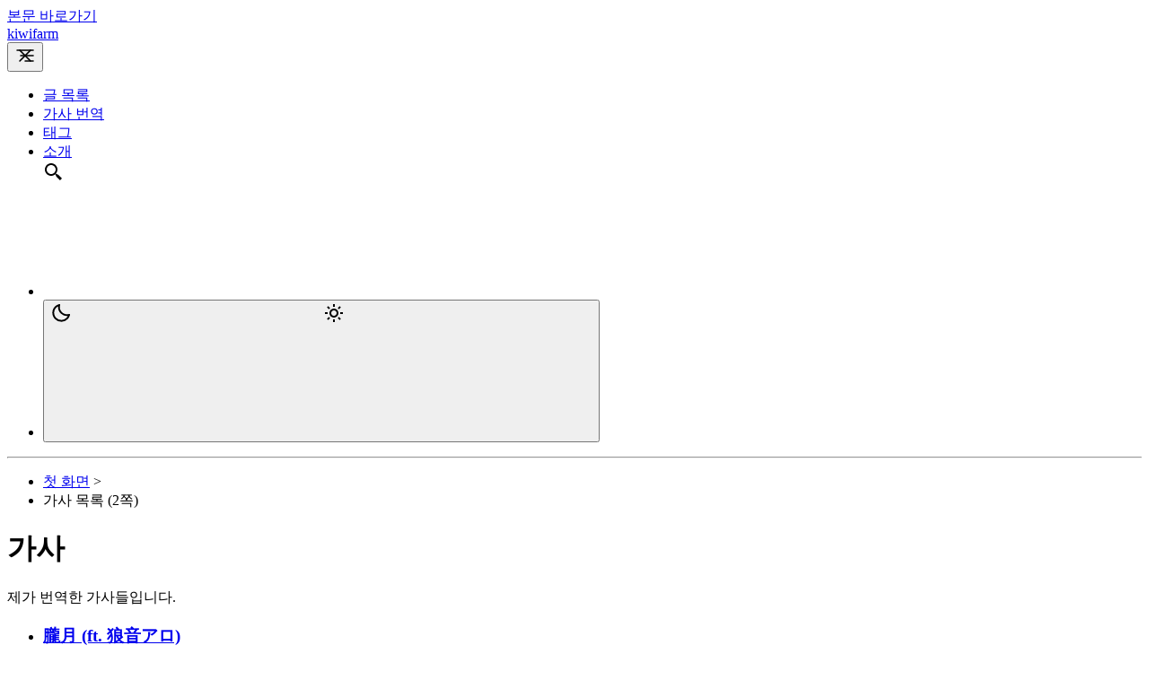

--- FILE ---
content_type: text/html; charset=utf-8
request_url: https://blog.kiwiyou.dev/lyrics/2/
body_size: 5796
content:
<!DOCTYPE html><html lang="ko"><head><meta charset="UTF-8"><meta name="viewport" content="width=device-width"><link rel="icon" type="image/svg+xml" href="/favicon.svg"><link rel="canonical" href="https://blog.kiwiyou.dev/lyrics/2/"><meta name="generator" content="Astro v5.4.2"><!-- General Meta Tags --><title>가사 | kiwifarm</title><meta name="title" content="가사 | kiwifarm"><meta name="description" content="A journey of problem solver."><meta name="author" content="kiwiyou"><link rel="sitemap" href="/sitemap-index.xml"><!-- Open Graph / Facebook --><meta property="og:title" content="가사 | kiwifarm"><meta property="og:description" content="A journey of problem solver."><meta property="og:url" content="https://blog.kiwiyou.dev/lyrics/2/"><meta property="og:image" content="https://blog.kiwiyou.dev/og.png"><!-- Article Published/Modified time --><!-- Twitter --><meta property="twitter:card" content="summary_large_image"><meta property="twitter:url" content="https://blog.kiwiyou.dev/lyrics/2/"><meta property="twitter:title" content="가사 | kiwifarm"><meta property="twitter:description" content="A journey of problem solver."><meta property="twitter:image" content="https://blog.kiwiyou.dev/og.png"><meta name="theme-color" content=""><meta name="astro-view-transitions-enabled" content="true"><meta name="astro-view-transitions-fallback" content="animate"><script type="module" src="/_astro/ClientRouter.astro_astro_type_script_index_0_lang.DksKCMWR.js"></script><link rel="stylesheet" href="/_astro/about.B6f-xn6j.css">
<style>/*! tailwindcss v4.0.12 | MIT License | https://tailwindcss.com */
.breadcrumb:where(.astro-ilhxcym7){margin-inline:auto;margin-top:calc(var(--spacing,.25rem)*8);margin-bottom:calc(var(--spacing,.25rem)*1);width:100%;max-width:var(--container-3xl,48rem);padding-inline:calc(var(--spacing,.25rem)*4)}.breadcrumb:where(.astro-ilhxcym7) ul:where(.astro-ilhxcym7) li:where(.astro-ilhxcym7){display:inline}.breadcrumb:where(.astro-ilhxcym7) ul:where(.astro-ilhxcym7) li:where(.astro-ilhxcym7) a:where(.astro-ilhxcym7){text-transform:capitalize;opacity:.7}.breadcrumb:where(.astro-ilhxcym7) ul:where(.astro-ilhxcym7) li:where(.astro-ilhxcym7) span:where(.astro-ilhxcym7){opacity:.7}@media (hover:hover){.breadcrumb:where(.astro-ilhxcym7) ul:where(.astro-ilhxcym7) li:where(.astro-ilhxcym7):not(:last-child) a:where(.astro-ilhxcym7):hover{opacity:1}}#main-content:where(.astro-hsp6otuf){width:100%;max-width:var(--container-3xl,48rem);padding-inline:calc(var(--spacing,.25rem)*4);padding-bottom:calc(var(--spacing,.25rem)*4);margin-inline:auto}#main-content:where(.astro-hsp6otuf) h1:where(.astro-hsp6otuf){font-size:var(--text-2xl,1.5rem);line-height:var(--tw-leading,var(--text-2xl--line-height,calc(2/1.5)));--tw-font-weight:var(--font-weight-semibold,600);font-weight:var(--font-weight-semibold,600)}@media (min-width:40rem){#main-content:where(.astro-hsp6otuf) h1:where(.astro-hsp6otuf){font-size:var(--text-3xl,1.875rem);line-height:var(--tw-leading,var(--text-3xl--line-height,1.2))}}#main-content:where(.astro-hsp6otuf) p:where(.astro-hsp6otuf){margin-top:calc(var(--spacing,.25rem)*2);margin-bottom:calc(var(--spacing,.25rem)*6);font-style:italic}@property --tw-font-weight{syntax:"*";inherits:false}main:where(.astro-27enrvk6){width:100%;max-width:var(--container-3xl,48rem);padding-inline:calc(var(--spacing,.25rem)*4);padding-bottom:calc(var(--spacing,.25rem)*12);margin-inline:auto}#article:where(.astro-27enrvk6)>:where(.astro-27enrvk6){max-width:100%}.post-title:where(.astro-27enrvk6){font-size:var(--text-2xl,1.5rem);line-height:var(--tw-leading,var(--text-2xl--line-height,calc(2/1.5)));--tw-font-weight:var(--font-weight-semibold,600);font-weight:var(--font-weight-semibold,600);text-wrap:balance;word-break:keep-all;color:var(--color-accent)}ruby{ruby-align:center}rt{font-size:var(--text-xs,.75rem);line-height:var(--tw-leading,var(--text-xs--line-height,calc(1/.75)))}input:where(.astro-27enrvk6){display:none}.checked{color:var(--color-accent)}label:where(.astro-27enrvk6){cursor:pointer}.lang-ja{font-family:var(--font-sans-jp,"Pretendard Variable","Pretendard","-apple-system","BlinkMacSystemFont","system-ui","Roboto","Helvetica Neue","Segoe UI","Apple SD Gothic Neo","Noto Sans JP Variable","Noto Sans JP","Malgun Gothic","Apple Color Emoji","Segoe UI Emoji","Segoe UI Symbol","sans-serif")}.hide-ja .lang-ja,.hide-ko .lang-ko,.hide-ko-tl .lang-ko-tl,.hide-yomigana rt:not(.show){display:none}.pagination-wrapper:where(.astro-d776pwuy){margin-top:auto;margin-bottom:calc(var(--spacing,.25rem)*8);justify-content:center;display:flex}.disabled:where(.astro-d776pwuy){pointer-events:none;opacity:.5;-webkit-user-select:none;user-select:none}@media (hover:hover){.disabled:where(.astro-d776pwuy):is(:where(.group):hover *){fill:var(--color-text-base)}.disabled:where(.astro-d776pwuy):hover{color:var(--color-text-base)}.disabled-svg:where(.astro-d776pwuy):is(:where(.group):hover *){fill:var(--color-text-base)!important}}@keyframes astroFadeInOut{0%{opacity:1}to{opacity:0}}@keyframes astroFadeIn{0%{opacity:0;mix-blend-mode:plus-lighter}to{opacity:1;mix-blend-mode:plus-lighter}}@keyframes astroFadeOut{0%{opacity:1;mix-blend-mode:plus-lighter}to{opacity:0;mix-blend-mode:plus-lighter}}@keyframes astroSlideFromRight{0%{transform:translate(100%)}}@keyframes astroSlideFromLeft{0%{transform:translate(-100%)}}@keyframes astroSlideToRight{to{transform:translate(100%)}}@keyframes astroSlideToLeft{to{transform:translate(-100%)}}@media (prefers-reduced-motion){::view-transition-group(*){animation:none!important}::view-transition-old(*){animation:none!important}::view-transition-new(*){animation:none!important}[data-astro-transition-scope]{animation:none!important}}</style><style>[data-astro-transition-scope=astro-v5jflahd-3]{view-transition-name:astro-v5jflahd-3}@layer astro{::view-transition-old(astro-v5jflahd-3){animation-name:astroFadeOut,astroSlideToLeft;animation-duration:90ms,.22s;animation-timing-function:cubic-bezier(.76,0,.24,1),cubic-bezier(.76,0,.24,1);animation-fill-mode:both,both}::view-transition-new(astro-v5jflahd-3){animation-name:astroFadeIn,astroSlideFromRight;animation-duration:.21s,.22s;animation-timing-function:cubic-bezier(.76,0,.24,1),cubic-bezier(.76,0,.24,1);animation-delay:30ms;animation-fill-mode:both,both}[data-astro-transition=back]::view-transition-old(astro-v5jflahd-3){animation-name:astroFadeOut,astroSlideToRight}[data-astro-transition=back]::view-transition-new(astro-v5jflahd-3){animation-name:astroFadeIn,astroSlideFromLeft}}[data-astro-transition-fallback=old] [data-astro-transition-scope=astro-v5jflahd-3],[data-astro-transition-fallback=old][data-astro-transition-scope=astro-v5jflahd-3]{animation-name:astroFadeOut,astroSlideToLeft;animation-duration:90ms,.22s;animation-timing-function:cubic-bezier(.76,0,.24,1),cubic-bezier(.76,0,.24,1);animation-fill-mode:both,both}[data-astro-transition-fallback=new] [data-astro-transition-scope=astro-v5jflahd-3],[data-astro-transition-fallback=new][data-astro-transition-scope=astro-v5jflahd-3]{animation-name:astroFadeIn,astroSlideFromRight;animation-duration:.21s,.22s;animation-timing-function:cubic-bezier(.76,0,.24,1),cubic-bezier(.76,0,.24,1);animation-delay:30ms;animation-fill-mode:both,both}[data-astro-transition=back][data-astro-transition-fallback=old] [data-astro-transition-scope=astro-v5jflahd-3],[data-astro-transition=back][data-astro-transition-fallback=old][data-astro-transition-scope=astro-v5jflahd-3]{animation-name:astroFadeOut,astroSlideToRight}[data-astro-transition=back][data-astro-transition-fallback=new] [data-astro-transition-scope=astro-v5jflahd-3],[data-astro-transition=back][data-astro-transition-fallback=new][data-astro-transition-scope=astro-v5jflahd-3]{animation-name:astroFadeIn,astroSlideFromLeft}</style><style>[data-astro-transition-scope=astro-v5jflahd-4]{view-transition-name:astro-v5jflahd-4}@layer astro{::view-transition-old(astro-v5jflahd-4){animation-name:astroFadeOut,astroSlideToLeft;animation-duration:90ms,.22s;animation-timing-function:cubic-bezier(.76,0,.24,1),cubic-bezier(.76,0,.24,1);animation-fill-mode:both,both}::view-transition-new(astro-v5jflahd-4){animation-name:astroFadeIn,astroSlideFromRight;animation-duration:.21s,.22s;animation-timing-function:cubic-bezier(.76,0,.24,1),cubic-bezier(.76,0,.24,1);animation-delay:30ms;animation-fill-mode:both,both}[data-astro-transition=back]::view-transition-old(astro-v5jflahd-4){animation-name:astroFadeOut,astroSlideToRight}[data-astro-transition=back]::view-transition-new(astro-v5jflahd-4){animation-name:astroFadeIn,astroSlideFromLeft}}[data-astro-transition-fallback=old] [data-astro-transition-scope=astro-v5jflahd-4],[data-astro-transition-fallback=old][data-astro-transition-scope=astro-v5jflahd-4]{animation-name:astroFadeOut,astroSlideToLeft;animation-duration:90ms,.22s;animation-timing-function:cubic-bezier(.76,0,.24,1),cubic-bezier(.76,0,.24,1);animation-fill-mode:both,both}[data-astro-transition-fallback=new] [data-astro-transition-scope=astro-v5jflahd-4],[data-astro-transition-fallback=new][data-astro-transition-scope=astro-v5jflahd-4]{animation-name:astroFadeIn,astroSlideFromRight;animation-duration:.21s,.22s;animation-timing-function:cubic-bezier(.76,0,.24,1),cubic-bezier(.76,0,.24,1);animation-delay:30ms;animation-fill-mode:both,both}[data-astro-transition=back][data-astro-transition-fallback=old] [data-astro-transition-scope=astro-v5jflahd-4],[data-astro-transition=back][data-astro-transition-fallback=old][data-astro-transition-scope=astro-v5jflahd-4]{animation-name:astroFadeOut,astroSlideToRight}[data-astro-transition=back][data-astro-transition-fallback=new] [data-astro-transition-scope=astro-v5jflahd-4],[data-astro-transition=back][data-astro-transition-fallback=new][data-astro-transition-scope=astro-v5jflahd-4]{animation-name:astroFadeIn,astroSlideFromLeft}</style><style>[data-astro-transition-scope=astro-v5jflahd-5]{view-transition-name:astro-v5jflahd-5}@layer astro{::view-transition-old(astro-v5jflahd-5){animation-name:astroFadeOut,astroSlideToLeft;animation-duration:90ms,.22s;animation-timing-function:cubic-bezier(.76,0,.24,1),cubic-bezier(.76,0,.24,1);animation-fill-mode:both,both}::view-transition-new(astro-v5jflahd-5){animation-name:astroFadeIn,astroSlideFromRight;animation-duration:.21s,.22s;animation-timing-function:cubic-bezier(.76,0,.24,1),cubic-bezier(.76,0,.24,1);animation-delay:30ms;animation-fill-mode:both,both}[data-astro-transition=back]::view-transition-old(astro-v5jflahd-5){animation-name:astroFadeOut,astroSlideToRight}[data-astro-transition=back]::view-transition-new(astro-v5jflahd-5){animation-name:astroFadeIn,astroSlideFromLeft}}[data-astro-transition-fallback=old] [data-astro-transition-scope=astro-v5jflahd-5],[data-astro-transition-fallback=old][data-astro-transition-scope=astro-v5jflahd-5]{animation-name:astroFadeOut,astroSlideToLeft;animation-duration:90ms,.22s;animation-timing-function:cubic-bezier(.76,0,.24,1),cubic-bezier(.76,0,.24,1);animation-fill-mode:both,both}[data-astro-transition-fallback=new] [data-astro-transition-scope=astro-v5jflahd-5],[data-astro-transition-fallback=new][data-astro-transition-scope=astro-v5jflahd-5]{animation-name:astroFadeIn,astroSlideFromRight;animation-duration:.21s,.22s;animation-timing-function:cubic-bezier(.76,0,.24,1),cubic-bezier(.76,0,.24,1);animation-delay:30ms;animation-fill-mode:both,both}[data-astro-transition=back][data-astro-transition-fallback=old] [data-astro-transition-scope=astro-v5jflahd-5],[data-astro-transition=back][data-astro-transition-fallback=old][data-astro-transition-scope=astro-v5jflahd-5]{animation-name:astroFadeOut,astroSlideToRight}[data-astro-transition=back][data-astro-transition-fallback=new] [data-astro-transition-scope=astro-v5jflahd-5],[data-astro-transition=back][data-astro-transition-fallback=new][data-astro-transition-scope=astro-v5jflahd-5]{animation-name:astroFadeIn,astroSlideFromLeft}</style><style>[data-astro-transition-scope=astro-v5jflahd-6]{view-transition-name:astro-v5jflahd-6}@layer astro{::view-transition-old(astro-v5jflahd-6){animation-name:astroFadeOut,astroSlideToLeft;animation-duration:90ms,.22s;animation-timing-function:cubic-bezier(.76,0,.24,1),cubic-bezier(.76,0,.24,1);animation-fill-mode:both,both}::view-transition-new(astro-v5jflahd-6){animation-name:astroFadeIn,astroSlideFromRight;animation-duration:.21s,.22s;animation-timing-function:cubic-bezier(.76,0,.24,1),cubic-bezier(.76,0,.24,1);animation-delay:30ms;animation-fill-mode:both,both}[data-astro-transition=back]::view-transition-old(astro-v5jflahd-6){animation-name:astroFadeOut,astroSlideToRight}[data-astro-transition=back]::view-transition-new(astro-v5jflahd-6){animation-name:astroFadeIn,astroSlideFromLeft}}[data-astro-transition-fallback=old] [data-astro-transition-scope=astro-v5jflahd-6],[data-astro-transition-fallback=old][data-astro-transition-scope=astro-v5jflahd-6]{animation-name:astroFadeOut,astroSlideToLeft;animation-duration:90ms,.22s;animation-timing-function:cubic-bezier(.76,0,.24,1),cubic-bezier(.76,0,.24,1);animation-fill-mode:both,both}[data-astro-transition-fallback=new] [data-astro-transition-scope=astro-v5jflahd-6],[data-astro-transition-fallback=new][data-astro-transition-scope=astro-v5jflahd-6]{animation-name:astroFadeIn,astroSlideFromRight;animation-duration:.21s,.22s;animation-timing-function:cubic-bezier(.76,0,.24,1),cubic-bezier(.76,0,.24,1);animation-delay:30ms;animation-fill-mode:both,both}[data-astro-transition=back][data-astro-transition-fallback=old] [data-astro-transition-scope=astro-v5jflahd-6],[data-astro-transition=back][data-astro-transition-fallback=old][data-astro-transition-scope=astro-v5jflahd-6]{animation-name:astroFadeOut,astroSlideToRight}[data-astro-transition=back][data-astro-transition-fallback=new] [data-astro-transition-scope=astro-v5jflahd-6],[data-astro-transition=back][data-astro-transition-fallback=new][data-astro-transition-scope=astro-v5jflahd-6]{animation-name:astroFadeIn,astroSlideFromLeft}</style><style>[data-astro-transition-scope=astro-v5jflahd-7]{view-transition-name:astro-v5jflahd-7}@layer astro{::view-transition-old(astro-v5jflahd-7){animation-name:astroFadeOut,astroSlideToLeft;animation-duration:90ms,.22s;animation-timing-function:cubic-bezier(.76,0,.24,1),cubic-bezier(.76,0,.24,1);animation-fill-mode:both,both}::view-transition-new(astro-v5jflahd-7){animation-name:astroFadeIn,astroSlideFromRight;animation-duration:.21s,.22s;animation-timing-function:cubic-bezier(.76,0,.24,1),cubic-bezier(.76,0,.24,1);animation-delay:30ms;animation-fill-mode:both,both}[data-astro-transition=back]::view-transition-old(astro-v5jflahd-7){animation-name:astroFadeOut,astroSlideToRight}[data-astro-transition=back]::view-transition-new(astro-v5jflahd-7){animation-name:astroFadeIn,astroSlideFromLeft}}[data-astro-transition-fallback=old] [data-astro-transition-scope=astro-v5jflahd-7],[data-astro-transition-fallback=old][data-astro-transition-scope=astro-v5jflahd-7]{animation-name:astroFadeOut,astroSlideToLeft;animation-duration:90ms,.22s;animation-timing-function:cubic-bezier(.76,0,.24,1),cubic-bezier(.76,0,.24,1);animation-fill-mode:both,both}[data-astro-transition-fallback=new] [data-astro-transition-scope=astro-v5jflahd-7],[data-astro-transition-fallback=new][data-astro-transition-scope=astro-v5jflahd-7]{animation-name:astroFadeIn,astroSlideFromRight;animation-duration:.21s,.22s;animation-timing-function:cubic-bezier(.76,0,.24,1),cubic-bezier(.76,0,.24,1);animation-delay:30ms;animation-fill-mode:both,both}[data-astro-transition=back][data-astro-transition-fallback=old] [data-astro-transition-scope=astro-v5jflahd-7],[data-astro-transition=back][data-astro-transition-fallback=old][data-astro-transition-scope=astro-v5jflahd-7]{animation-name:astroFadeOut,astroSlideToRight}[data-astro-transition=back][data-astro-transition-fallback=new] [data-astro-transition-scope=astro-v5jflahd-7],[data-astro-transition=back][data-astro-transition-fallback=new][data-astro-transition-scope=astro-v5jflahd-7]{animation-name:astroFadeIn,astroSlideFromLeft}</style></head> <body>  <header class="astro-3ef6ksr2"> <a id="skip-to-content" href="#main-content" class="astro-3ef6ksr2">본문 바로가기</a> <div class="astro-3ef6ksr2 nav-container"> <div class="astro-3ef6ksr2 top-nav-wrap"> <a href="/" class="astro-3ef6ksr2 logo whitespace-nowrap"> kiwifarm </a> <nav id="nav-menu" class="astro-3ef6ksr2"> <button class="astro-3ef6ksr2 hamburger-menu" aria-label="Open Menu" aria-expanded="false" aria-controls="menu-items" data-astro-transition-persist="astro-kx3qnzmi-2"> <svg xmlns="http://www.w3.org/2000/svg" width="24" height="24" viewBox="0 0 24 24" fill="none" stroke="currentColor" stroke-width="1.5" stroke-linecap="round" stroke-linejoin="round" class="astro-3ef6ksr2 menu-icon"> <line x1="7" y1="12" x2="21" y2="12" class="astro-3ef6ksr2 line"></line> <line x1="3" y1="6" x2="21" y2="6" class="astro-3ef6ksr2 line"></line> <line x1="12" y1="18" x2="21" y2="18" class="astro-3ef6ksr2 line"></line> <line x1="18" y1="6" x2="6" y2="18" class="astro-3ef6ksr2 close"></line> <line x1="6" y1="6" x2="18" y2="18" class="astro-3ef6ksr2 close"></line> </svg> </button> <ul id="menu-items" class="astro-3ef6ksr2 hidden sm:flex"> <li class="astro-3ef6ksr2"> <a href="/posts" class="astro-3ef6ksr2">
글 목록
</a> </li> <li class="astro-3ef6ksr2"> <a href="/lyrics" class="astro-3ef6ksr2 active">
가사 번역
</a> </li> <li class="astro-3ef6ksr2"> <a href="/tags" class="astro-3ef6ksr2">
태그
</a> </li> <li class="astro-3ef6ksr2"> <a href="/about" class="astro-3ef6ksr2">
소개
</a> </li> <li class="astro-3ef6ksr2"> <a href="/search" tabindex="0" class="astro-3ef6ksr2 astro-5eunqzkt flex focus-outline group inline-block p-3 sm:p-1" aria-label="search" title="검색" aria-disabled="false">  <svg xmlns="http://www.w3.org/2000/svg" class="astro-3ef6ksr2 scale-125 sm:scale-100"><path d="M19.023 16.977a35.13 35.13 0 0 1-1.367-1.384c-.372-.378-.596-.653-.596-.653l-2.8-1.337A6.962 6.962 0 0 0 16 9c0-3.859-3.14-7-7-7S2 5.141 2 9s3.14 7 7 7c1.763 0 3.37-.66 4.603-1.739l1.337 2.8s.275.224.653.596c.387.363.896.854 1.384 1.367l1.358 1.392.604.646 2.121-2.121-.646-.604c-.379-.372-.885-.866-1.391-1.36zM9 14c-2.757 0-5-2.243-5-5s2.243-5 5-5 5 2.243 5 5-2.243 5-5 5z" class="astro-3ef6ksr2"></path> </svg>  </a>  </li> <li class="astro-3ef6ksr2"> <button id="theme-btn" title="밝은 화면 및 어두운 화면 전환" aria-label="auto" aria-live="polite" class="astro-3ef6ksr2"> <svg xmlns="http://www.w3.org/2000/svg" id="moon-svg" class="astro-3ef6ksr2"> <path d="M20.742 13.045a8.088 8.088 0 0 1-2.077.271c-2.135 0-4.14-.83-5.646-2.336a8.025 8.025 0 0 1-2.064-7.723A1 1 0 0 0 9.73 2.034a10.014 10.014 0 0 0-4.489 2.582c-3.898 3.898-3.898 10.243 0 14.143a9.937 9.937 0 0 0 7.072 2.93 9.93 9.93 0 0 0 7.07-2.929 10.007 10.007 0 0 0 2.583-4.491 1.001 1.001 0 0 0-1.224-1.224zm-2.772 4.301a7.947 7.947 0 0 1-5.656 2.343 7.953 7.953 0 0 1-5.658-2.344c-3.118-3.119-3.118-8.195 0-11.314a7.923 7.923 0 0 1 2.06-1.483 10.027 10.027 0 0 0 2.89 7.848 9.972 9.972 0 0 0 7.848 2.891 8.036 8.036 0 0 1-1.484 2.059z" class="astro-3ef6ksr2"></path> </svg> <svg xmlns="http://www.w3.org/2000/svg" id="sun-svg" class="astro-3ef6ksr2"> <path d="M6.993 12c0 2.761 2.246 5.007 5.007 5.007s5.007-2.246 5.007-5.007S14.761 6.993 12 6.993 6.993 9.239 6.993 12zM12 8.993c1.658 0 3.007 1.349 3.007 3.007S13.658 15.007 12 15.007 8.993 13.658 8.993 12 10.342 8.993 12 8.993zM10.998 19h2v3h-2zm0-17h2v3h-2zm-9 9h3v2h-3zm17 0h3v2h-3zM4.219 18.363l2.12-2.122 1.415 1.414-2.12 2.122zM16.24 6.344l2.122-2.122 1.414 1.414-2.122 2.122zM6.342 7.759 4.22 5.637l1.415-1.414 2.12 2.122zm13.434 10.605-1.414 1.414-2.122-2.122 1.414-1.414z" class="astro-3ef6ksr2"></path> </svg> </button> </li> </ul> </nav> </div> </div> <div class="max-w-3xl mx-auto px-4"> <hr class="border-[var(--color-border)]" aria-hidden="true"> </div> </header>  <script>const primaryColorScheme="dark",currentTheme=localStorage.getItem("theme");let themeValue=getPreferTheme();reflectPreference(),setThemeFeature(),document.addEventListener("astro:after-swap",setThemeFeature),window.matchMedia("(prefers-color-scheme: dark)").addEventListener("change",({matches:e})=>{themeValue=e?"dark":"light",setPreference()});function getPreferTheme(){return currentTheme||primaryColorScheme||(window.matchMedia("(prefers-color-scheme: dark)").matches?"dark":"light")}function setPreference(){localStorage.setItem("theme",themeValue),reflectPreference()}function reflectPreference(){document.firstElementChild.setAttribute("data-theme",themeValue),document.querySelector("#theme-btn")?.setAttribute("aria-label",themeValue);const e=document.body;if(e){const t=window.getComputedStyle(e).backgroundColor;document.querySelector("meta[name='theme-color']")?.setAttribute("content",t)}changeGiscusTheme()}function changeGiscusTheme(){const e=document.querySelector("iframe.giscus-frame");e&&e.contentWindow.postMessage({giscus:{setConfig:{theme:themeValue}}},"https://giscus.kiwiyou.dev")}function setThemeFeature(){reflectPreference(),document.querySelector("#theme-btn")?.addEventListener("click",()=>{themeValue=themeValue==="light"?"dark":"light",setPreference()})}function toggleNav(){const e=document.querySelector(".hamburger-menu"),n=document.querySelector(".menu-icon"),t=document.querySelector("#menu-items");e?.addEventListener("click",()=>{const r=e.getAttribute("aria-expanded")==="true";n?.classList.toggle("is-active"),e.setAttribute("aria-expanded",r?"false":"true"),e.setAttribute("aria-label",r?"\uBA54\uB274 \uC5F4\uAE30":"\uBA54\uB274 \uB2EB\uAE30"),t?.classList.toggle("hidden")})}toggleNav(),document.addEventListener("astro:after-swap",toggleNav);
</script> <nav class="astro-ilhxcym7 breadcrumb" aria-label="breadcrumb"> <ul class="astro-ilhxcym7"> <li class="astro-ilhxcym7"> <a href="/" class="astro-ilhxcym7">첫 화면</a> <span aria-hidden="true" class="astro-ilhxcym7">&gt;</span> </li> <li class="astro-ilhxcym7"> <span class="astro-ilhxcym7 capitalize" aria-current="page">  가사 목록 (2쪽) </span> </li> </ul> </nav>  <main id="main-content" class="astro-hsp6otuf"> <h1 class="astro-hsp6otuf">가사</h1> <p class="astro-hsp6otuf">제가 번역한 가사들입니다.</p>  <ul> <li class="my-6" data-astro-transition-scope="astro-v5jflahd-3"> <a href="/lyrics/reve-du-printemps" class="inline-block decoration-dashed focus-visible:no-underline focus-visible:underline-offset-0 font-medium text-[var(--color-accent)] text-lg underline-offset-4"> <h3 class="decoration-dashed font-medium text-lg hover:underline"> 朧月 (ft. 狼音アロ) </h3> </a> <div class="flex items-center opacity-80 space-x-2 undefined"> <svg xmlns="http://www.w3.org/2000/svg" class="inline-block fill-[var(--color-text-base)] h-6 min-w-[1.375rem] scale-90 w-6" aria-hidden="true"> <path d="M7 11h2v2H7zm0 4h2v2H7zm4-4h2v2h-2zm0 4h2v2h-2zm4-4h2v2h-2zm0 4h2v2h-2z"></path> <path d="M5 22h14c1.103 0 2-.897 2-2V6c0-1.103-.897-2-2-2h-2V2h-2v2H9V2H7v2H5c-1.103 0-2 .897-2 2v14c0 1.103.897 2 2 2zM19 8l.001 12H5V8h14z"></path> </svg> <span class="sr-only">작성</span> <span class="italic text-sm"> <time datetime="2025-03-10T09:02:10.631Z">2025년 3월 10일</time> </span> </div> <p>霄</p> </li><li class="my-6" data-astro-transition-scope="astro-v5jflahd-4"> <a href="/lyrics/isana" class="inline-block decoration-dashed focus-visible:no-underline focus-visible:underline-offset-0 font-medium text-[var(--color-accent)] text-lg underline-offset-4"> <h3 class="decoration-dashed font-medium text-lg hover:underline"> いさな (ft. 水音ラル) </h3> </a> <div class="flex items-center opacity-80 space-x-2 undefined"> <svg xmlns="http://www.w3.org/2000/svg" class="inline-block fill-[var(--color-text-base)] h-6 min-w-[1.375rem] scale-90 w-6" aria-hidden="true"> <path d="M7 11h2v2H7zm0 4h2v2H7zm4-4h2v2h-2zm0 4h2v2h-2zm4-4h2v2h-2zm0 4h2v2h-2z"></path> <path d="M5 22h14c1.103 0 2-.897 2-2V6c0-1.103-.897-2-2-2h-2V2h-2v2H9V2H7v2H5c-1.103 0-2 .897-2 2v14c0 1.103.897 2 2 2zM19 8l.001 12H5V8h14z"></path> </svg> <span class="sr-only">작성</span> <span class="italic text-sm"> <time datetime="2025-03-09T04:51:04.889Z">2025년 3월 9일</time> </span> </div> <p>霄</p> </li><li class="my-6" data-astro-transition-scope="astro-v5jflahd-5"> <a href="/lyrics/sudarenagori" class="inline-block decoration-dashed focus-visible:no-underline focus-visible:underline-offset-0 font-medium text-[var(--color-accent)] text-lg underline-offset-4"> <h3 class="decoration-dashed font-medium text-lg hover:underline"> すだれなごり (ft. 濾過) </h3> </a> <div class="flex items-center opacity-80 space-x-2 undefined"> <svg xmlns="http://www.w3.org/2000/svg" class="inline-block fill-[var(--color-text-base)] h-6 min-w-[1.375rem] scale-90 w-6" aria-hidden="true"> <path d="M7 11h2v2H7zm0 4h2v2H7zm4-4h2v2h-2zm0 4h2v2h-2zm4-4h2v2h-2zm0 4h2v2h-2z"></path> <path d="M5 22h14c1.103 0 2-.897 2-2V6c0-1.103-.897-2-2-2h-2V2h-2v2H9V2H7v2H5c-1.103 0-2 .897-2 2v14c0 1.103.897 2 2 2zM19 8l.001 12H5V8h14z"></path> </svg> <span class="sr-only">작성</span> <span class="italic text-sm"> <time datetime="2025-03-08T18:26:15.707Z">2025년 3월 8일</time> </span> </div> <p>霄</p> </li><li class="my-6" data-astro-transition-scope="astro-v5jflahd-6"> <a href="/lyrics/lobha-dosa-moha" class="inline-block decoration-dashed focus-visible:no-underline focus-visible:underline-offset-0 font-medium text-[var(--color-accent)] text-lg underline-offset-4"> <h3 class="decoration-dashed font-medium text-lg hover:underline"> けだもの (ft. 裏命) </h3> </a> <div class="flex items-center opacity-80 space-x-2 undefined"> <svg xmlns="http://www.w3.org/2000/svg" class="inline-block fill-[var(--color-text-base)] h-6 min-w-[1.375rem] scale-90 w-6" aria-hidden="true"> <path d="M7 11h2v2H7zm0 4h2v2H7zm4-4h2v2h-2zm0 4h2v2h-2zm4-4h2v2h-2zm0 4h2v2h-2z"></path> <path d="M5 22h14c1.103 0 2-.897 2-2V6c0-1.103-.897-2-2-2h-2V2h-2v2H9V2H7v2H5c-1.103 0-2 .897-2 2v14c0 1.103.897 2 2 2zM19 8l.001 12H5V8h14z"></path> </svg> <span class="sr-only">작성</span> <span class="italic text-sm"> <time datetime="2024-10-21T13:26:48.153Z">2024년 10월 21일</time> </span> </div> <p>霄</p> </li><li class="my-6" data-astro-transition-scope="astro-v5jflahd-7"> <a href="/lyrics/lone-wolf" class="inline-block decoration-dashed focus-visible:no-underline focus-visible:underline-offset-0 font-medium text-[var(--color-accent)] text-lg underline-offset-4"> <h3 class="decoration-dashed font-medium text-lg hover:underline"> 一疋狼 (ft. 可不) </h3> </a> <div class="flex items-center opacity-80 space-x-2 undefined"> <svg xmlns="http://www.w3.org/2000/svg" class="inline-block fill-[var(--color-text-base)] h-6 min-w-[1.375rem] scale-90 w-6" aria-hidden="true"> <path d="M7 11h2v2H7zm0 4h2v2H7zm4-4h2v2h-2zm0 4h2v2h-2zm4-4h2v2h-2zm0 4h2v2h-2z"></path> <path d="M5 22h14c1.103 0 2-.897 2-2V6c0-1.103-.897-2-2-2h-2V2h-2v2H9V2H7v2H5c-1.103 0-2 .897-2 2v14c0 1.103.897 2 2 2zM19 8l.001 12H5V8h14z"></path> </svg> <span class="sr-only">작성</span> <span class="italic text-sm"> <time datetime="2024-10-20T14:29:38.516Z">2024년 10월 20일</time> </span> </div> <p>霄</p> </li> </ul>  </main>  <nav class="astro-d776pwuy pagination-wrapper" aria-label="쪽 넘기기"><a href="/lyrics" tabindex="0" class="inline-block astro-5eunqzkt group astro-d776pwuy select-none mr-4" aria-label="이전" aria-disabled="false"> <svg xmlns="http://www.w3.org/2000/svg" class="astro-d776pwuy -svg"><path d="M12.707 17.293 8.414 13H18v-2H8.414l4.293-4.293-1.414-1.414L4.586 12l6.707 6.707z" class="astro-d776pwuy"></path></svg>
Prev
 </a> 2 / 4<a href="/lyrics/3" tabindex="0" class="inline-block astro-5eunqzkt group astro-d776pwuy select-none ml-4" aria-label="다음" aria-disabled="false"> 
Next
<svg xmlns="http://www.w3.org/2000/svg" class="astro-d776pwuy -svg"><path d="m11.293 17.293 1.414 1.414L19.414 12l-6.707-6.707-1.414 1.414L15.586 11H6v2h9.586z" class="astro-d776pwuy"></path></svg> </a> </nav> <footer class="astro-sz7xmlte"> <div class="max-w-3xl mx-auto px-0"> <hr class="border-[var(--color-border)]" aria-hidden="true"> </div> <div class="astro-sz7xmlte footer-wrapper"> <div class="flex astro-upu6fzxr social-icons"> <a href="https://github.com/kiwiyou" tabindex="0" class="inline-block astro-5eunqzkt group astro-upu6fzxr link-button" title=" kiwifarm on Github" aria-disabled="false">  <svg xmlns="http://www.w3.org/2000/svg" class="icon-tabler" stroke-linecap="round" stroke-linejoin="round">
    <path stroke="none" d="M0 0h24v24H0z" fill="none"></path>
    <path d="M9 19c-4.3 1.4 -4.3 -2.5 -6 -3m12 5v-3.5c0 -1 .1 -1.4 -.5 -2c2.8 -.3 5.5 -1.4 5.5 -6a4.6 4.6 0 0 0 -1.3 -3.2a4.2 4.2 0 0 0 -.1 -3.2s-1.1 -.3 -3.5 1.3a12.3 12.3 0 0 0 -6.2 0c-2.4 -1.6 -3.5 -1.3 -3.5 -1.3a4.2 4.2 0 0 0 -.1 3.2a4.6 4.6 0 0 0 -1.3 3.2c0 4.6 2.7 5.7 5.5 6c-.6 .6 -.6 1.2 -.5 2v3.5"></path>
  </svg>  </a> <a href="https://x.com/giwiyou" tabindex="0" class="inline-block astro-5eunqzkt group astro-upu6fzxr link-button" title="kiwifarm on Twitter" aria-disabled="false">  <svg xmlns="http://www.w3.org/2000/svg" class="icon-tabler" stroke-linecap="round" stroke-linejoin="round">
      <path stroke="none" d="M0 0h24v24H0z" fill="none"></path>
      <path d="M22 4.01c-1 .49 -1.98 .689 -3 .99c-1.121 -1.265 -2.783 -1.335 -4.38 -.737s-2.643 2.06 -2.62 3.737v1c-3.245 .083 -6.135 -1.395 -8 -4c0 0 -4.182 7.433 4 11c-1.872 1.247 -3.739 2.088 -6 2c3.308 1.803 6.913 2.423 10.034 1.517c3.58 -1.04 6.522 -3.723 7.651 -7.742a13.84 13.84 0 0 0 .497 -3.753c-.002 -.249 1.51 -2.772 1.818 -4.013z"></path>
    </svg>  </a> <a href="https://discordapp.com/users/kiwiyou" tabindex="0" class="inline-block astro-5eunqzkt group astro-upu6fzxr link-button" title="kiwifarm on Discord" aria-disabled="false">  <svg xmlns="http://www.w3.org/2000/svg" class="icon-tabler" stroke-linecap="round" stroke-linejoin="round">
      <path stroke="none" d="M0 0h24v24H0z" fill="none"></path>
      <circle cx="9" cy="12" r="1"></circle>
      <circle cx="15" cy="12" r="1"></circle>
      <path d="M7.5 7.5c3.5 -1 5.5 -1 9 0"></path>
      <path d="M7 16.5c3.5 1 6.5 1 10 0"></path>
      <path d="M15.5 17c0 1 1.5 3 2 3c1.5 0 2.833 -1.667 3.5 -3c.667 -1.667 .5 -5.833 -1.5 -11.5c-1.457 -1.015 -3 -1.34 -4.5 -1.5l-1 2.5"></path>
      <path d="M8.5 17c0 1 -1.356 3 -1.832 3c-1.429 0 -2.698 -1.667 -3.333 -3c-.635 -1.667 -.476 -5.833 1.428 -11.5c1.388 -1.015 2.782 -1.34 4.237 -1.5l1 2.5"></path>
    </svg>  </a> <a href="https://t.me/kiwiyou" tabindex="0" class="inline-block astro-5eunqzkt group astro-upu6fzxr link-button" title="kiwifarm on Telegram" aria-disabled="false">  <svg xmlns="http://www.w3.org/2000/svg" class="icon-tabler" stroke-linecap="round" stroke-linejoin="round">
        <path stroke="none" d="M0 0h24v24H0z" fill="none"></path>
        <path d="M15 10l-4 4l6 6l4 -16l-18 7l4 2l2 6l3 -4"></path>
      </svg>  </a>  </div>  <div class="astro-sz7xmlte copyright-wrapper"> <span class="astro-sz7xmlte">Copyright © kiwiyou 2025</span> <span class="astro-sz7xmlte separator">&nbsp;|&nbsp;</span> <span class="astro-sz7xmlte">All rights reserved.</span> </div> </div> </footer>   <!-- Cloudflare Pages Analytics --><script defer src='https://static.cloudflareinsights.com/beacon.min.js' data-cf-beacon='{"token": "03397a53ca9c43e385b323ece0a7138b"}'></script><!-- Cloudflare Pages Analytics --></body></html>

--- FILE ---
content_type: text/css; charset=utf-8
request_url: https://blog.kiwiyou.dev/_astro/about.B6f-xn6j.css
body_size: 7488
content:
@font-face{font-family:Pretendard Variable;font-weight:45 920;font-style:normal;font-display:swap;src:url(/fonts/woff2/PretendardVariable.woff2) format("woff2-variations")}@font-face{font-family:Noto Sans KR Variable;font-weight:100 900;font-style:normal;font-display:swap;src:url(/fonts/otf/NotoSansKR-VF.otf) format("opentype-variations")}@font-face{font-family:Noto Sans JP Variable;font-weight:100 900;font-style:normal;font-display:swap;src:url(/fonts/otf/NotoSansJP-VF.otf) format("opentype-variations")}@font-face{font-family:Monaspace Neon Variable;font-weight:200 800;font-style:normal;font-display:swap;font-variation-settings:"wdth" 100;src:url(/fonts/woff2/MonaspaceNeonVarVF.woff2) format("woff2-variations")}@layer theme{:root,:host{--font-sans:"Pretendard Variable","Pretendard","-apple-system","BlinkMacSystemFont","system-ui","Roboto","Helvetica Neue","Segoe UI","Apple SD Gothic Neo","Noto Sans KR Variable","Noto Sans KR","Malgun Gothic","Apple Color Emoji","Segoe UI Emoji","Segoe UI Symbol","sans-serif";--font-mono:"Monaspace Neon Variable","Pretendard Variable","Noto Sans KR Variable","monospaced";--spacing:.25rem;--container-3xl:48rem;--text-sm:.875rem;--text-sm--line-height:calc(1.25/.875);--text-base:1rem;--text-base--line-height: 1.5 ;--text-lg:1.125rem;--text-lg--line-height:calc(1.75/1.125);--text-xl:1.25rem;--text-xl--line-height:calc(1.75/1.25);--text-2xl:1.5rem;--text-2xl--line-height:calc(2/1.5);--text-3xl:1.875rem;--text-3xl--line-height: 1.2 ;--text-9xl:8rem;--text-9xl--line-height:1;--font-weight-medium:500;--font-weight-semibold:600;--font-weight-bold:700;--tracking-wider:.05em;--radius-md:.375rem;--default-transition-duration:.15s;--default-transition-timing-function:cubic-bezier(.4,0,.2,1);--default-font-family:var(--font-sans);--default-font-feature-settings:var(--font-sans--font-feature-settings);--default-font-variation-settings:var(--font-sans--font-variation-settings);--default-mono-font-family:var(--font-mono);--default-mono-font-feature-settings:var(--font-mono--font-feature-settings);--default-mono-font-variation-settings:var(--font-mono--font-variation-settings)}}@layer base{*,:after,:before,::backdrop{box-sizing:border-box;border:0 solid;margin:0;padding:0}::file-selector-button{box-sizing:border-box;border:0 solid;margin:0;padding:0}html,:host{-webkit-text-size-adjust:100%;tab-size:4;line-height:1.5;font-family:var(--default-font-family,ui-sans-serif,system-ui,sans-serif,"Apple Color Emoji","Segoe UI Emoji","Segoe UI Symbol","Noto Color Emoji");font-feature-settings:var(--default-font-feature-settings,normal);font-variation-settings:var(--default-font-variation-settings,normal);-webkit-tap-highlight-color:transparent}body{line-height:inherit}hr{height:0;color:inherit;border-top-width:1px}abbr:where([title]){-webkit-text-decoration:underline dotted;text-decoration:underline dotted}h1,h2,h3,h4,h5,h6{font-size:inherit;font-weight:inherit}a{color:inherit;-webkit-text-decoration:inherit;text-decoration:inherit}b,strong{font-weight:bolder}code,kbd,samp,pre{font-family:var(--default-mono-font-family,ui-monospace,SFMono-Regular,Menlo,Monaco,Consolas,"Liberation Mono","Courier New",monospace);font-feature-settings:var(--default-mono-font-feature-settings,normal);font-variation-settings:var(--default-mono-font-variation-settings,normal);font-size:1em}small{font-size:80%}sub,sup{vertical-align:baseline;font-size:75%;line-height:0;position:relative}sub{bottom:-.25em}sup{top:-.5em}table{text-indent:0;border-color:inherit;border-collapse:collapse}:-moz-focusring{outline:auto}progress{vertical-align:baseline}summary{display:list-item}ol,ul,menu{list-style:none}img,svg,video,canvas,audio,iframe,embed,object{vertical-align:middle;display:block}img,video{max-width:100%;height:auto}button,input,select,optgroup,textarea{font:inherit;font-feature-settings:inherit;font-variation-settings:inherit;letter-spacing:inherit;color:inherit;opacity:1;background-color:#0000;border-radius:0}::file-selector-button{font:inherit;font-feature-settings:inherit;font-variation-settings:inherit;letter-spacing:inherit;color:inherit;opacity:1;background-color:#0000;border-radius:0}:where(select:is([multiple],[size])) optgroup{font-weight:bolder}:where(select:is([multiple],[size])) optgroup option{padding-inline-start:20px}::file-selector-button{margin-inline-end:4px}::placeholder{opacity:1;color:color-mix(in oklab,currentColor 50%,transparent)}textarea{resize:vertical}::-webkit-search-decoration{-webkit-appearance:none}::-webkit-date-and-time-value{min-height:1lh;text-align:inherit}::-webkit-datetime-edit{display:inline-flex}::-webkit-datetime-edit-fields-wrapper{padding:0}::-webkit-datetime-edit{padding-block:0}::-webkit-datetime-edit-year-field{padding-block:0}::-webkit-datetime-edit-month-field{padding-block:0}::-webkit-datetime-edit-day-field{padding-block:0}::-webkit-datetime-edit-hour-field{padding-block:0}::-webkit-datetime-edit-minute-field{padding-block:0}::-webkit-datetime-edit-second-field{padding-block:0}::-webkit-datetime-edit-millisecond-field{padding-block:0}::-webkit-datetime-edit-meridiem-field{padding-block:0}:-moz-ui-invalid{box-shadow:none}button,input:where([type=button],[type=reset],[type=submit]){appearance:button}::file-selector-button{appearance:button}::-webkit-inner-spin-button{height:auto}::-webkit-outer-spin-button{height:auto}[hidden]:where(:not([hidden=until-found])){display:none!important}:root,html[data-theme=light]{--color-fill:oklch(99.39% .005 145.54);--color-text-base:oklch(27.42% .0023 325.64);--color-accent:oklch(63.81% .1807 139.25);--color-card:oklch(92.49% 0 0);--color-card-muted:oklch(84.83% 0 0);--color-border:oklch(93.63% .0032 17.22)}html[data-theme=dark]{--color-fill:oklch(20.13% .0137 61.72);--color-text-base:oklch(94.55% .0087 264.52);--color-accent:oklch(77.33% .2007 138.85);--color-card:oklch(40.43% .0377 66.42);--color-card-muted:oklch(62.91% .1921 142.86);--color-border:oklch(76.14% .2152 143.1)}button{cursor:pointer}html{scroll-behavior:smooth;overflow-y:scroll}#sun-svg,html[data-theme=dark] #moon-svg{display:none}#moon-svg,html[data-theme=dark] #sun-svg{display:block}body{background-color:var(--color-fill);min-height:100svh;font-family:var(--font-sans);color:var(--color-text-base);flex-direction:column;display:flex}body ::selection{background-color:color-mix(in oklab,var(--color-accent)70%,transparent)}body::selection{background-color:color-mix(in oklab,var(--color-accent)70%,transparent)}body ::selection{color:var(--color-fill)}body::selection{color:var(--color-fill)}section,footer{max-width:var(--container-3xl);padding-inline:calc(var(--spacing)*4);margin-inline:auto}a{outline-style:var(--tw-outline-style);outline-offset:1px;outline-width:2px;outline-color:var(--color-accent);--tw-outline-style:none;outline-style:none}a:focus-visible{--tw-outline-style:dashed;outline-style:dashed;text-decoration-line:none}svg{height:calc(var(--spacing)*6);width:calc(var(--spacing)*6);fill:var(--color-text-base);display:inline-block}@media (hover:hover){svg:is(:where(.group):hover *){fill:var(--color-accent)}}svg.icon-tabler{height:calc(var(--spacing)*6);width:calc(var(--spacing)*6);--tw-scale-x:125%;--tw-scale-y:125%;--tw-scale-z:125%;scale:var(--tw-scale-x)var(--tw-scale-y);fill:#0000;stroke:currentColor;stroke-width:2px;opacity:.9;display:inline-block}@media (hover:hover){svg.icon-tabler:is(:where(.group):hover *){fill:#0000}}@media (width>=40rem){svg.icon-tabler{--tw-scale-x:110%;--tw-scale-y:110%;--tw-scale-z:110%;scale:var(--tw-scale-x)var(--tw-scale-y)}}.prose :where(h1,h2,h3,h4,h5,h6,th):not(:where([class~=not-prose],[class~=not-prose] *)){margin-bottom:calc(var(--spacing)*3)!important;color:var(--color-text-base)!important}.prose :where(h3):not(:where([class~=not-prose],[class~=not-prose] *)){font-style:italic}.prose :where(p):not(:where([class~=not-prose],[class~=not-prose] *)),.prose :where(a):not(:where([class~=not-prose],[class~=not-prose] *)){color:var(--color-text-base)!important}.prose :where(a):not(:where([class~=not-prose],[class~=not-prose] *)){text-underline-offset:8px;text-decoration-style:dashed!important}@media (hover:hover){.prose:hover :where(a):not(:where([class~=not-prose],[class~=not-prose] *)){color:var(--color-accent)}}.prose :where(blockquote):not(:where([class~=not-prose],[class~=not-prose] *)){border-color:color-mix(in oklab,var(--color-border)50%,transparent);opacity:.8;border-left-color:var(--color-accent)!important}.prose :where(figcaption):not(:where([class~=not-prose],[class~=not-prose] *)){opacity:.7;color:var(--color-text-base)!important}.prose :where(strong):not(:where([class~=not-prose],[class~=not-prose] *)){color:var(--color-text-base)!important}.prose :where(code):not(:where([class~=not-prose],[class~=not-prose] *)){background-color:color-mix(in oklab,var(--color-card)75%,transparent);padding:calc(var(--spacing)*1);border-radius:.25rem;color:var(--color-text-base)!important}.prose :where(code):not(:where([class~=not-prose],[class~=not-prose] *)):before,.prose :where(code):not(:where([class~=not-prose],[class~=not-prose] *)):after{content:var(--tw-content);--tw-content:""!important;content:var(--tw-content)!important}.prose :where(ol):not(:where([class~=not-prose],[class~=not-prose] *)){color:var(--color-text-base)!important}.prose :where(ul):not(:where([class~=not-prose],[class~=not-prose] *)){overflow-x:clip;color:var(--color-text-base)!important}.prose :where(li):not(:where([class~=not-prose],[class~=not-prose] *)) ::marker{color:var(--color-accent)!important}.prose :where(li):not(:where([class~=not-prose],[class~=not-prose] *))::marker{color:var(--color-accent)!important}.prose :where(table):not(:where([class~=not-prose],[class~=not-prose] *)){color:var(--color-text-base)}.prose :where(th):not(:where([class~=not-prose],[class~=not-prose] *)),.prose :where(td):not(:where([class~=not-prose],[class~=not-prose] *)){border-style:var(--tw-border-style);border-width:1px;border-color:var(--color-border)}.prose :where(img):not(:where([class~=not-prose],[class~=not-prose] *)){border-style:var(--tw-border-style);border-width:2px;border-color:var(--color-border);margin-inline:auto;margin-top:calc(var(--spacing)*2)!important}.prose :where(hr):not(:where([class~=not-prose],[class~=not-prose] *)){border-color:var(--color-border)!important}.prose .katex{color:var(--color-text-base)}.prose a{overflow-wrap:break-word}@media (hover:hover){.prose a:hover{color:var(--color-accent)!important}}.prose thead th:first-child,tbody td:first-child,tfoot td:first-child{padding-left:.571429em}.prose h2#table-of-contents{margin-bottom:calc(var(--spacing)*2)}.prose details{cursor:pointer;color:var(--color-text-base);-webkit-user-select:none;user-select:none;display:inline-block}.prose summary{outline-style:var(--tw-outline-style);outline-offset:1px;outline-width:2px;outline-color:var(--color-accent);--tw-outline-style:none;outline-style:none}.prose summary:focus{outline-style:var(--tw-outline-style);outline-width:1px}.prose summary:focus-visible{--tw-outline-style:dashed;outline-style:dashed;text-decoration-line:none}.prose h2#table-of-contents+p{display:none}::-webkit-scrollbar{width:calc(var(--spacing)*3)}::-webkit-scrollbar-track{background-color:var(--color-fill)}::-webkit-scrollbar-thumb{background-color:var(--color-card)}::-webkit-scrollbar-thumb:hover{background-color:var(--color-card-muted)}code,blockquote{word-wrap:break-word}pre>code{white-space:pre}math{-webkit-user-select:none;user-select:none}}@layer components;@layer utilities{.pointer-events-none{pointer-events:none}.sr-only{clip:rect(0,0,0,0);white-space:nowrap;border-width:0;width:1px;height:1px;margin:-1px;padding:0;position:absolute;overflow:hidden}.absolute{position:absolute}.relative{position:relative}.static{position:static}.sticky{position:sticky}.inset-y-0{inset-block:calc(var(--spacing)*0)}.-top-full{top:-100%}.top-0{top:calc(var(--spacing)*0)}.left-0{left:calc(var(--spacing)*0)}.left-16{left:calc(var(--spacing)*16)}.z-50{z-index:50}.col-span-2{grid-column:span 2/span 2}.mx-1{margin-inline:calc(var(--spacing)*1)}.mx-auto{margin-inline:auto}.my-1{margin-block:calc(var(--spacing)*1)}.my-2{margin-block:calc(var(--spacing)*2)}.my-3{margin-block:calc(var(--spacing)*3)}.my-4{margin-block:calc(var(--spacing)*4)}.my-6{margin-block:calc(var(--spacing)*6)}.my-8{margin-block:calc(var(--spacing)*8)}.prose{color:var(--tw-prose-body);--tw-prose-body:oklch(.373 .034 259.733);--tw-prose-headings:oklch(.21 .034 264.665);--tw-prose-lead:oklch(.446 .03 256.802);--tw-prose-links:oklch(.21 .034 264.665);--tw-prose-bold:oklch(.21 .034 264.665);--tw-prose-counters:oklch(.551 .027 264.364);--tw-prose-bullets:oklch(.872 .01 258.338);--tw-prose-hr:oklch(.928 .006 264.531);--tw-prose-quotes:oklch(.21 .034 264.665);--tw-prose-quote-borders:oklch(.928 .006 264.531);--tw-prose-captions:oklch(.551 .027 264.364);--tw-prose-kbd:oklch(.21 .034 264.665);--tw-prose-kbd-shadows:NaN NaN NaN;--tw-prose-code:oklch(.21 .034 264.665);--tw-prose-pre-code:oklch(.928 .006 264.531);--tw-prose-pre-bg:oklch(.278 .033 256.848);--tw-prose-th-borders:oklch(.872 .01 258.338);--tw-prose-td-borders:oklch(.928 .006 264.531);--tw-prose-invert-body:oklch(.872 .01 258.338);--tw-prose-invert-headings:#fff;--tw-prose-invert-lead:oklch(.707 .022 261.325);--tw-prose-invert-links:#fff;--tw-prose-invert-bold:#fff;--tw-prose-invert-counters:oklch(.707 .022 261.325);--tw-prose-invert-bullets:oklch(.446 .03 256.802);--tw-prose-invert-hr:oklch(.373 .034 259.733);--tw-prose-invert-quotes:oklch(.967 .003 264.542);--tw-prose-invert-quote-borders:oklch(.373 .034 259.733);--tw-prose-invert-captions:oklch(.707 .022 261.325);--tw-prose-invert-kbd:#fff;--tw-prose-invert-kbd-shadows:255 255 255;--tw-prose-invert-code:#fff;--tw-prose-invert-pre-code:oklch(.872 .01 258.338);--tw-prose-invert-pre-bg:#00000080;--tw-prose-invert-th-borders:oklch(.446 .03 256.802);--tw-prose-invert-td-borders:oklch(.373 .034 259.733);max-width:65ch;font-size:1rem;line-height:1.75}.prose :where(p):not(:where([class~=not-prose],[class~=not-prose] *)){margin-top:1.25em;margin-bottom:1.25em}.prose :where([class~=lead]):not(:where([class~=not-prose],[class~=not-prose] *)){color:var(--tw-prose-lead);margin-top:1.2em;margin-bottom:1.2em;font-size:1.25em;line-height:1.6}.prose :where(a):not(:where([class~=not-prose],[class~=not-prose] *)){color:var(--tw-prose-links);font-weight:500;text-decoration:underline}.prose :where(strong):not(:where([class~=not-prose],[class~=not-prose] *)){color:var(--tw-prose-bold);font-weight:600}.prose :where(a strong):not(:where([class~=not-prose],[class~=not-prose] *)),.prose :where(blockquote strong):not(:where([class~=not-prose],[class~=not-prose] *)),.prose :where(thead th strong):not(:where([class~=not-prose],[class~=not-prose] *)){color:inherit}.prose :where(ol):not(:where([class~=not-prose],[class~=not-prose] *)){margin-top:1.25em;margin-bottom:1.25em;padding-inline-start:1.625em;list-style-type:decimal}.prose :where(ol[type=A]):not(:where([class~=not-prose],[class~=not-prose] *)){list-style-type:upper-alpha}.prose :where(ol[type=a]):not(:where([class~=not-prose],[class~=not-prose] *)){list-style-type:lower-alpha}.prose :where(ol[type=A s]):not(:where([class~=not-prose],[class~=not-prose] *)){list-style-type:upper-alpha}.prose :where(ol[type=a s]):not(:where([class~=not-prose],[class~=not-prose] *)){list-style-type:lower-alpha}.prose :where(ol[type=I]):not(:where([class~=not-prose],[class~=not-prose] *)){list-style-type:upper-roman}.prose :where(ol[type=i]):not(:where([class~=not-prose],[class~=not-prose] *)){list-style-type:lower-roman}.prose :where(ol[type=I s]):not(:where([class~=not-prose],[class~=not-prose] *)){list-style-type:upper-roman}.prose :where(ol[type=i s]):not(:where([class~=not-prose],[class~=not-prose] *)){list-style-type:lower-roman}.prose :where(ol[type="1"]):not(:where([class~=not-prose],[class~=not-prose] *)){list-style-type:decimal}.prose :where(ul):not(:where([class~=not-prose],[class~=not-prose] *)){margin-top:1.25em;margin-bottom:1.25em;padding-inline-start:1.625em;list-style-type:disc}.prose :where(ol>li):not(:where([class~=not-prose],[class~=not-prose] *))::marker{color:var(--tw-prose-counters);font-weight:400}.prose :where(ul>li):not(:where([class~=not-prose],[class~=not-prose] *))::marker{color:var(--tw-prose-bullets)}.prose :where(dt):not(:where([class~=not-prose],[class~=not-prose] *)){color:var(--tw-prose-headings);margin-top:1.25em;font-weight:600}.prose :where(hr):not(:where([class~=not-prose],[class~=not-prose] *)){border-color:var(--tw-prose-hr);border-top-width:1px;margin-top:3em;margin-bottom:3em}.prose :where(blockquote):not(:where([class~=not-prose],[class~=not-prose] *)){color:var(--tw-prose-quotes);border-inline-start-width:.25rem;border-inline-start-color:var(--tw-prose-quote-borders);quotes:"“""”""‘""’";margin-top:1.6em;margin-bottom:1.6em;padding-inline-start:1em;font-style:italic;font-weight:500}.prose :where(blockquote p:first-of-type):not(:where([class~=not-prose],[class~=not-prose] *)):before{content:open-quote}.prose :where(blockquote p:last-of-type):not(:where([class~=not-prose],[class~=not-prose] *)):after{content:close-quote}.prose :where(h1):not(:where([class~=not-prose],[class~=not-prose] *)){color:var(--tw-prose-headings);margin-top:0;margin-bottom:.888889em;font-size:2.25em;font-weight:800;line-height:1.11111}.prose :where(h1 strong):not(:where([class~=not-prose],[class~=not-prose] *)){color:inherit;font-weight:900}.prose :where(h2):not(:where([class~=not-prose],[class~=not-prose] *)){color:var(--tw-prose-headings);margin-top:2em;margin-bottom:1em;font-size:1.5em;font-weight:700;line-height:1.33333}.prose :where(h2 strong):not(:where([class~=not-prose],[class~=not-prose] *)){color:inherit;font-weight:800}.prose :where(h3):not(:where([class~=not-prose],[class~=not-prose] *)){color:var(--tw-prose-headings);margin-top:1.6em;margin-bottom:.6em;font-size:1.25em;font-weight:600;line-height:1.6}.prose :where(h3 strong):not(:where([class~=not-prose],[class~=not-prose] *)){color:inherit;font-weight:700}.prose :where(h4):not(:where([class~=not-prose],[class~=not-prose] *)){color:var(--tw-prose-headings);margin-top:1.5em;margin-bottom:.5em;font-weight:600;line-height:1.5}.prose :where(h4 strong):not(:where([class~=not-prose],[class~=not-prose] *)){color:inherit;font-weight:700}.prose :where(img):not(:where([class~=not-prose],[class~=not-prose] *)){margin-top:2em;margin-bottom:2em}.prose :where(picture):not(:where([class~=not-prose],[class~=not-prose] *)){margin-top:2em;margin-bottom:2em;display:block}.prose :where(video):not(:where([class~=not-prose],[class~=not-prose] *)){margin-top:2em;margin-bottom:2em}.prose :where(kbd):not(:where([class~=not-prose],[class~=not-prose] *)){color:var(--tw-prose-kbd);box-shadow:0 0 0 1px rgb(var(--tw-prose-kbd-shadows)/10%),0 3px rgb(var(--tw-prose-kbd-shadows)/10%);padding-top:.1875em;padding-inline-end:.375em;padding-bottom:.1875em;border-radius:.3125rem;padding-inline-start:.375em;font-family:inherit;font-size:.875em;font-weight:500}.prose :where(code):not(:where([class~=not-prose],[class~=not-prose] *)){color:var(--tw-prose-code);font-size:.875em;font-weight:600}.prose :where(code):not(:where([class~=not-prose],[class~=not-prose] *)):before,.prose :where(code):not(:where([class~=not-prose],[class~=not-prose] *)):after{content:"`"}.prose :where(a code):not(:where([class~=not-prose],[class~=not-prose] *)),.prose :where(h1 code):not(:where([class~=not-prose],[class~=not-prose] *)){color:inherit}.prose :where(h2 code):not(:where([class~=not-prose],[class~=not-prose] *)){color:inherit;font-size:.875em}.prose :where(h3 code):not(:where([class~=not-prose],[class~=not-prose] *)){color:inherit;font-size:.9em}.prose :where(h4 code):not(:where([class~=not-prose],[class~=not-prose] *)),.prose :where(blockquote code):not(:where([class~=not-prose],[class~=not-prose] *)),.prose :where(thead th code):not(:where([class~=not-prose],[class~=not-prose] *)){color:inherit}.prose :where(pre):not(:where([class~=not-prose],[class~=not-prose] *)){color:var(--tw-prose-pre-code);background-color:var(--tw-prose-pre-bg);padding-top:.857143em;padding-inline-end:1.14286em;padding-bottom:.857143em;border-radius:.375rem;margin-top:1.71429em;margin-bottom:1.71429em;padding-inline-start:1.14286em;font-size:.875em;font-weight:400;line-height:1.71429;overflow-x:auto}.prose :where(pre code):not(:where([class~=not-prose],[class~=not-prose] *)){font-weight:inherit;color:inherit;font-size:inherit;font-family:inherit;line-height:inherit;background-color:#0000;border-width:0;border-radius:0;padding:0}.prose :where(pre code):not(:where([class~=not-prose],[class~=not-prose] *)):before,.prose :where(pre code):not(:where([class~=not-prose],[class~=not-prose] *)):after{content:none}.prose :where(table):not(:where([class~=not-prose],[class~=not-prose] *)){table-layout:auto;width:100%;margin-top:2em;margin-bottom:2em;font-size:.875em;line-height:1.71429}.prose :where(thead):not(:where([class~=not-prose],[class~=not-prose] *)){border-bottom-width:1px;border-bottom-color:var(--tw-prose-th-borders)}.prose :where(thead th):not(:where([class~=not-prose],[class~=not-prose] *)){color:var(--tw-prose-headings);vertical-align:bottom;padding-inline-end:.571429em;padding-bottom:.571429em;padding-inline-start:.571429em;font-weight:600}.prose :where(tbody tr):not(:where([class~=not-prose],[class~=not-prose] *)){border-bottom-width:1px;border-bottom-color:var(--tw-prose-td-borders)}.prose :where(tbody tr:last-child):not(:where([class~=not-prose],[class~=not-prose] *)){border-bottom-width:0}.prose :where(tbody td):not(:where([class~=not-prose],[class~=not-prose] *)){vertical-align:baseline}.prose :where(tfoot):not(:where([class~=not-prose],[class~=not-prose] *)){border-top-width:1px;border-top-color:var(--tw-prose-th-borders)}.prose :where(tfoot td):not(:where([class~=not-prose],[class~=not-prose] *)){vertical-align:top}.prose :where(th,td):not(:where([class~=not-prose],[class~=not-prose] *)){text-align:start}.prose :where(figure>*):not(:where([class~=not-prose],[class~=not-prose] *)){margin-top:0;margin-bottom:0}.prose :where(figcaption):not(:where([class~=not-prose],[class~=not-prose] *)){color:var(--tw-prose-captions);margin-top:.857143em;font-size:.875em;line-height:1.42857}.prose :where(picture>img):not(:where([class~=not-prose],[class~=not-prose] *)){margin-top:0;margin-bottom:0}.prose :where(li):not(:where([class~=not-prose],[class~=not-prose] *)){margin-top:.5em;margin-bottom:.5em}.prose :where(ol>li):not(:where([class~=not-prose],[class~=not-prose] *)),.prose :where(ul>li):not(:where([class~=not-prose],[class~=not-prose] *)){padding-inline-start:.375em}.prose :where(.prose>ul>li p):not(:where([class~=not-prose],[class~=not-prose] *)){margin-top:.75em;margin-bottom:.75em}.prose :where(.prose>ul>li>p:first-child):not(:where([class~=not-prose],[class~=not-prose] *)){margin-top:1.25em}.prose :where(.prose>ul>li>p:last-child):not(:where([class~=not-prose],[class~=not-prose] *)){margin-bottom:1.25em}.prose :where(.prose>ol>li>p:first-child):not(:where([class~=not-prose],[class~=not-prose] *)){margin-top:1.25em}.prose :where(.prose>ol>li>p:last-child):not(:where([class~=not-prose],[class~=not-prose] *)){margin-bottom:1.25em}.prose :where(ul ul,ul ol,ol ul,ol ol):not(:where([class~=not-prose],[class~=not-prose] *)){margin-top:.75em;margin-bottom:.75em}.prose :where(dl):not(:where([class~=not-prose],[class~=not-prose] *)){margin-top:1.25em;margin-bottom:1.25em}.prose :where(dd):not(:where([class~=not-prose],[class~=not-prose] *)){margin-top:.5em;padding-inline-start:1.625em}.prose :where(hr+*):not(:where([class~=not-prose],[class~=not-prose] *)),.prose :where(h2+*):not(:where([class~=not-prose],[class~=not-prose] *)),.prose :where(h3+*):not(:where([class~=not-prose],[class~=not-prose] *)),.prose :where(h4+*):not(:where([class~=not-prose],[class~=not-prose] *)){margin-top:0}.prose :where(thead th:first-child):not(:where([class~=not-prose],[class~=not-prose] *)){padding-inline-start:0}.prose :where(thead th:last-child):not(:where([class~=not-prose],[class~=not-prose] *)){padding-inline-end:0}.prose :where(tbody td,tfoot td):not(:where([class~=not-prose],[class~=not-prose] *)){padding-top:.571429em;padding-inline-end:.571429em;padding-bottom:.571429em;padding-inline-start:.571429em}.prose :where(tbody td:first-child,tfoot td:first-child):not(:where([class~=not-prose],[class~=not-prose] *)){padding-inline-start:0}.prose :where(tbody td:last-child,tfoot td:last-child):not(:where([class~=not-prose],[class~=not-prose] *)){padding-inline-end:0}.prose :where(figure):not(:where([class~=not-prose],[class~=not-prose] *)){margin-top:2em;margin-bottom:2em}.prose :where(.prose>:first-child):not(:where([class~=not-prose],[class~=not-prose] *)){margin-top:0}.prose :where(.prose>:last-child):not(:where([class~=not-prose],[class~=not-prose] *)){margin-bottom:0}.mt-2{margin-top:calc(var(--spacing)*2)}.mt-4{margin-top:calc(var(--spacing)*4)}.mt-8{margin-top:calc(var(--spacing)*8)}.mt-auto{margin-top:auto}.-mr-5{margin-right:calc(var(--spacing)*-5)}.mr-2{margin-right:calc(var(--spacing)*2)}.mr-4{margin-right:calc(var(--spacing)*4)}.mb-1{margin-bottom:calc(var(--spacing)*1)}.mb-2{margin-bottom:calc(var(--spacing)*2)}.mb-6{margin-bottom:calc(var(--spacing)*6)}.mb-8{margin-bottom:calc(var(--spacing)*8)}.mb-14{margin-bottom:calc(var(--spacing)*14)}.mb-28{margin-bottom:calc(var(--spacing)*28)}.ml-4{margin-left:calc(var(--spacing)*4)}.block{display:block}.contents{display:contents}.flex{display:flex}.grid{display:grid}.hidden{display:none}.inline-block{display:inline-block}.table{display:table}.h-6{height:calc(var(--spacing)*6)}.w-6{width:calc(var(--spacing)*6)}.w-44{width:calc(var(--spacing)*44)}.w-full{width:100%}.max-w-3xl{max-width:var(--container-3xl)}.min-w-\[1\.375rem\]{min-width:1.375rem}.flex-1{flex:1}.scale-75{--tw-scale-x:75%;--tw-scale-y:75%;--tw-scale-z:75%;scale:var(--tw-scale-x)var(--tw-scale-y)}.scale-90{--tw-scale-x:90%;--tw-scale-y:90%;--tw-scale-z:90%;scale:var(--tw-scale-x)var(--tw-scale-y)}.scale-95{--tw-scale-x:95%;--tw-scale-y:95%;--tw-scale-z:95%;scale:var(--tw-scale-x)var(--tw-scale-y)}.scale-100{--tw-scale-x:100%;--tw-scale-y:100%;--tw-scale-z:100%;scale:var(--tw-scale-x)var(--tw-scale-y)}.scale-110{--tw-scale-x:110%;--tw-scale-y:110%;--tw-scale-z:110%;scale:var(--tw-scale-x)var(--tw-scale-y)}.scale-125{--tw-scale-x:125%;--tw-scale-y:125%;--tw-scale-z:125%;scale:var(--tw-scale-x)var(--tw-scale-y)}.rotate-90{rotate:90deg}.transform{transform:var(--tw-rotate-x)var(--tw-rotate-y)var(--tw-rotate-z)var(--tw-skew-x)var(--tw-skew-y)}.grid-cols-2{grid-template-columns:repeat(2,minmax(0,1fr))}.grid-rows-4{grid-template-rows:repeat(4,minmax(0,1fr))}.flex-col{flex-direction:column}.flex-wrap{flex-wrap:wrap}.items-center{align-items:center}.items-start{align-items:flex-start}.justify-between{justify-content:space-between}.justify-center{justify-content:center}.justify-end{justify-content:flex-end}.justify-start{justify-content:flex-start}.gap-1{gap:calc(var(--spacing)*1)}.gap-4{gap:calc(var(--spacing)*4)}.gap-x-2{column-gap:calc(var(--spacing)*2)}:where(.space-x-2>:not(:last-child)){--tw-space-x-reverse:0;margin-inline-start:calc(calc(var(--spacing)*2)*var(--tw-space-x-reverse));margin-inline-end:calc(calc(var(--spacing)*2)*calc(1 - var(--tw-space-x-reverse)))}.gap-y-2{row-gap:calc(var(--spacing)*2)}.self-end{align-self:flex-end}.rounded{border-radius:.25rem}.rounded-b-md{border-bottom-right-radius:var(--radius-md);border-bottom-left-radius:var(--radius-md)}.border{border-style:var(--tw-border-style);border-width:1px}.border-\[var\(--color-border\)\]{border-color:var(--color-border)}.bg-\[var\(--color-accent\)\]{background-color:var(--color-accent)}.bg-\[var\(--color-fill\)\]{background-color:var(--color-fill)}.fill-\[var\(--color-accent\)\]{fill:var(--color-accent)}.fill-\[var\(--color-text-base\)\]{fill:var(--color-text-base)}.p-2{padding:calc(var(--spacing)*2)}.p-3{padding:calc(var(--spacing)*3)}.p-4{padding:calc(var(--spacing)*4)}.px-0{padding-inline:calc(var(--spacing)*0)}.px-2{padding-inline:calc(var(--spacing)*2)}.px-3{padding-inline:calc(var(--spacing)*3)}.px-4{padding-inline:calc(var(--spacing)*4)}.py-1{padding-block:calc(var(--spacing)*1)}.py-2{padding-block:calc(var(--spacing)*2)}.py-3{padding-block:calc(var(--spacing)*3)}.py-6{padding-block:calc(var(--spacing)*6)}.pt-8{padding-top:calc(var(--spacing)*8)}.pt-12{padding-top:calc(var(--spacing)*12)}.pr-2{padding-right:calc(var(--spacing)*2)}.pr-3{padding-right:calc(var(--spacing)*3)}.pl-2{padding-left:calc(var(--spacing)*2)}.pl-10{padding-left:calc(var(--spacing)*10)}.text-center{text-align:center}.text-justify{text-align:justify}.text-2xl{font-size:var(--text-2xl);line-height:var(--tw-leading,var(--text-2xl--line-height))}.text-3xl{font-size:var(--text-3xl);line-height:var(--tw-leading,var(--text-3xl--line-height))}.text-9xl{font-size:var(--text-9xl);line-height:var(--tw-leading,var(--text-9xl--line-height))}.text-base{font-size:var(--text-base);line-height:var(--tw-leading,var(--text-base--line-height))}.text-lg{font-size:var(--text-lg);line-height:var(--tw-leading,var(--text-lg--line-height))}.text-sm{font-size:var(--text-sm);line-height:var(--tw-leading,var(--text-sm--line-height))}.text-xl{font-size:var(--text-xl);line-height:var(--tw-leading,var(--text-xl--line-height))}.font-bold{--tw-font-weight:var(--font-weight-bold);font-weight:var(--font-weight-bold)}.font-medium{--tw-font-weight:var(--font-weight-medium);font-weight:var(--font-weight-medium)}.font-semibold{--tw-font-weight:var(--font-weight-semibold);font-weight:var(--font-weight-semibold)}.tracking-wider{--tw-tracking:var(--tracking-wider);letter-spacing:var(--tracking-wider)}.text-balance{text-wrap:balance}.break-keep{word-break:keep-all}.whitespace-nowrap{white-space:nowrap}.text-\[var\(--color-accent\)\]{color:var(--color-accent)}.text-\[var\(--color-fill\)\]{color:var(--color-fill)}.text-\[var\(--color-text-base\)\]{color:var(--color-text-base)}.capitalize{text-transform:capitalize}.lowercase{text-transform:lowercase}.italic{font-style:italic}.focus-outline{outline-style:var(--tw-outline-style);outline-offset:1px;outline-width:2px;outline-color:var(--color-accent);--tw-outline-style:none;outline-style:none}.focus-outline:focus{outline-style:var(--tw-outline-style);outline-width:1px}.focus-outline:focus-visible{--tw-outline-style:dashed;outline-style:dashed;text-decoration-line:none}.underline{text-decoration-line:underline}.decoration-dashed{text-decoration-style:dashed}.decoration-wavy{text-decoration-style:wavy}.decoration-2{text-decoration-thickness:2px}.underline-offset-4{text-underline-offset:4px}.underline-offset-8{text-underline-offset:8px}.opacity-50{opacity:.5}.opacity-75{opacity:.75}.opacity-80{opacity:.8}.shadow{--tw-shadow:0 1px 3px 0 var(--tw-shadow-color,#0000001a),0 1px 2px -1px var(--tw-shadow-color,#0000001a);box-shadow:var(--tw-inset-shadow),var(--tw-inset-ring-shadow),var(--tw-ring-offset-shadow),var(--tw-ring-shadow),var(--tw-shadow)}.transition-all{transition-property:all;transition-timing-function:var(--tw-ease,var(--default-transition-timing-function));transition-duration:var(--tw-duration,var(--default-transition-duration))}.transition-opacity{transition-property:opacity;transition-timing-function:var(--tw-ease,var(--default-transition-timing-function));transition-duration:var(--tw-duration,var(--default-transition-duration))}.duration-75{--tw-duration:75ms;transition-duration:75ms}.select-none{-webkit-user-select:none;user-select:none}@media (hover:hover){.group-hover\:fill-\[var\(--color-text-base\)\]:is(:where(.group):hover *){fill:var(--color-text-base)}}.placeholder\:italic::placeholder{font-style:italic}@media (hover:hover){.hover\:-top-0\.5:hover{top:calc(var(--spacing)*-.5)}.hover\:rotate-6:hover{rotate:6deg}.hover\:rotate-12:hover{rotate:12deg}.hover\:text-\[var\(--color-accent\)\]:hover{color:var(--color-accent)}.hover\:underline:hover{text-decoration-line:underline}.hover\:opacity-75:hover{opacity:.75}}.focus\:outline-none:focus{--tw-outline-style:none;outline-style:none}.focus-visible\:no-underline:focus-visible{text-decoration-line:none}.focus-visible\:underline-offset-0:focus-visible{text-underline-offset:0px}@media (width>=40rem){.sm\:static{position:static}.sm\:my-0{margin-block:calc(var(--spacing)*0)}.sm\:my-8{margin-block:calc(var(--spacing)*8)}.sm\:mt-0{margin-top:calc(var(--spacing)*0)}.sm\:mb-3{margin-bottom:calc(var(--spacing)*3)}.sm\:ml-0{margin-left:calc(var(--spacing)*0)}.sm\:ml-2{margin-left:calc(var(--spacing)*2)}.sm\:flex{display:flex}.sm\:w-auto{width:auto}.sm\:scale-100{--tw-scale-x:100%;--tw-scale-y:100%;--tw-scale-z:100%;scale:var(--tw-scale-x)var(--tw-scale-y)}.sm\:flex-row{flex-direction:row}.sm\:flex-row-reverse{flex-direction:row-reverse}.sm\:items-center{align-items:center}.sm\:justify-end{justify-content:flex-end}.sm\:gap-x-5{column-gap:calc(var(--spacing)*5)}:where(.sm\:space-x-4>:not(:last-child)){--tw-space-x-reverse:0;margin-inline-start:calc(calc(var(--spacing)*4)*var(--tw-space-x-reverse));margin-inline-end:calc(calc(var(--spacing)*4)*calc(1 - var(--tw-space-x-reverse)))}.sm\:p-1{padding:calc(var(--spacing)*1)}.sm\:px-2{padding-inline:calc(var(--spacing)*2)}}@container (width>=24rem){.\@sm\:text-3xl{font-size:var(--text-3xl);line-height:var(--tw-leading,var(--text-3xl--line-height))}}.prose-img\:border-0 :where(img):not(:where([class~=not-prose],[class~=not-prose] *)){border-style:var(--tw-border-style);border-width:0}}@property --tw-rotate-x{syntax:"*";inherits:false;initial-value:rotateX(0)}@property --tw-rotate-y{syntax:"*";inherits:false;initial-value:rotateY(0)}@property --tw-rotate-z{syntax:"*";inherits:false;initial-value:rotateZ(0)}@property --tw-skew-x{syntax:"*";inherits:false;initial-value:skewX(0)}@property --tw-skew-y{syntax:"*";inherits:false;initial-value:skewY(0)}@property --tw-border-style{syntax:"*";inherits:false;initial-value:solid}@property --tw-tracking{syntax:"*";inherits:false}@property --tw-shadow{syntax:"*";inherits:false;initial-value:0 0 #0000}@property --tw-shadow-color{syntax:"*";inherits:false}@property --tw-inset-shadow{syntax:"*";inherits:false;initial-value:0 0 #0000}@property --tw-inset-shadow-color{syntax:"*";inherits:false}@property --tw-ring-color{syntax:"*";inherits:false}@property --tw-ring-shadow{syntax:"*";inherits:false;initial-value:0 0 #0000}@property --tw-inset-ring-color{syntax:"*";inherits:false}@property --tw-inset-ring-shadow{syntax:"*";inherits:false;initial-value:0 0 #0000}@property --tw-ring-inset{syntax:"*";inherits:false}@property --tw-ring-offset-width{syntax:"<length>";inherits:false;initial-value:0}@property --tw-ring-offset-color{syntax:"*";inherits:false;initial-value:#fff}@property --tw-ring-offset-shadow{syntax:"*";inherits:false;initial-value:0 0 #0000}@property --tw-content{syntax:"*";inherits:false;initial-value:""}.astro-route-announcer{position:absolute;left:0;top:0;clip:rect(0 0 0 0);clip-path:inset(50%);overflow:hidden;white-space:nowrap;width:1px;height:1px}@media (hover:hover){a:where(.astro-5eunqzkt):hover{color:var(--color-accent)}}@layer base{#skip-to-content:where(.astro-3ef6ksr2){top:-100%;left:calc(var(--spacing,.25rem)*16);z-index:50;background-color:var(--color-accent);padding-inline:calc(var(--spacing,.25rem)*3);padding-block:calc(var(--spacing,.25rem)*2);color:var(--color-fill);transition-property:all;transition-timing-function:var(--tw-ease,var(--default-transition-timing-function,cubic-bezier(.4,0,.2,1)));transition-duration:var(--tw-duration,var(--default-transition-duration,.15s));position:absolute}#skip-to-content:where(.astro-3ef6ksr2):focus{top:calc(var(--spacing,.25rem)*4)}.nav-container:where(.astro-3ef6ksr2){max-width:var(--container-3xl,48rem);flex-direction:column;justify-content:space-between;align-items:center;margin-inline:auto;display:flex}@media (width>=40rem){.nav-container:where(.astro-3ef6ksr2){flex-direction:row}}.top-nav-wrap:where(.astro-3ef6ksr2){width:100%;padding:calc(var(--spacing,.25rem)*4);justify-content:space-between;align-items:flex-start;display:flex;position:relative}@media (width>=40rem){.top-nav-wrap:where(.astro-3ef6ksr2){padding-block:calc(var(--spacing,.25rem)*8);align-items:center}}.logo:where(.astro-3ef6ksr2){padding-block:calc(var(--spacing,.25rem)*1);font-size:var(--text-xl,1.25rem);line-height:var(--tw-leading,var(--text-xl--line-height,calc(1.75/1.25)));--tw-font-weight:var(--font-weight-semibold,600);font-weight:var(--font-weight-semibold,600);position:absolute}@media (width>=40rem){.logo:where(.astro-3ef6ksr2){font-size:var(--text-2xl,1.5rem);line-height:var(--tw-leading,var(--text-2xl--line-height,calc(2/1.5)));position:static}}.hamburger-menu:where(.astro-3ef6ksr2){padding:calc(var(--spacing,.25rem)*2);outline-style:var(--tw-outline-style);outline-offset:1px;outline-width:2px;outline-color:var(--color-accent);--tw-outline-style:none;outline-style:none;align-self:flex-end}.hamburger-menu:where(.astro-3ef6ksr2):focus{outline-style:var(--tw-outline-style);outline-width:1px}.hamburger-menu:where(.astro-3ef6ksr2):focus-visible{--tw-outline-style:dashed;outline-style:dashed;text-decoration-line:none}@media (width>=40rem){.hamburger-menu:where(.astro-3ef6ksr2){display:none}}.hamburger-menu:where(.astro-3ef6ksr2) svg:where(.astro-3ef6ksr2){height:calc(var(--spacing,.25rem)*6);width:calc(var(--spacing,.25rem)*6);--tw-scale-x:125%;--tw-scale-y:125%;--tw-scale-z:125%;scale:var(--tw-scale-x)var(--tw-scale-y);fill:var(--color-text-base)}nav:where(.astro-3ef6ksr2){flex-direction:column;align-items:center;width:100%;display:flex}@media (width>=40rem){nav:where(.astro-3ef6ksr2){margin-left:calc(var(--spacing,.25rem)*2);flex-direction:row;justify-content:flex-end}:where(nav:where(.astro-3ef6ksr2)>:not(:last-child)){--tw-space-x-reverse:0;margin-inline-start:calc(calc(var(--spacing,.25rem)*4)*var(--tw-space-x-reverse));margin-inline-end:calc(calc(var(--spacing,.25rem)*4)*calc(1 - var(--tw-space-x-reverse)))}nav:where(.astro-3ef6ksr2){padding-block:calc(var(--spacing,.25rem)*0)}}nav:where(.astro-3ef6ksr2) ul:where(.astro-3ef6ksr2){margin-top:calc(var(--spacing,.25rem)*4);width:calc(var(--spacing,.25rem)*44);column-gap:calc(var(--spacing,.25rem)*2);row-gap:calc(var(--spacing,.25rem)*2);grid-template-rows:repeat(4,minmax(0,1fr));grid-template-columns:repeat(2,minmax(0,1fr));display:grid}@media (width>=40rem){nav:where(.astro-3ef6ksr2) ul:where(.astro-3ef6ksr2){margin-top:calc(var(--spacing,.25rem)*0);margin-left:calc(var(--spacing,.25rem)*0);column-gap:calc(var(--spacing,.25rem)*5);row-gap:calc(var(--spacing,.25rem)*0);width:auto;display:flex}}nav:where(.astro-3ef6ksr2) ul:where(.astro-3ef6ksr2) li:where(.astro-3ef6ksr2){grid-column:span 2/span 2;justify-content:center;align-items:center;display:flex}nav:where(.astro-3ef6ksr2) ul:where(.astro-3ef6ksr2) li:where(.astro-3ef6ksr2) a:where(.astro-3ef6ksr2){width:100%;padding-inline:calc(var(--spacing,.25rem)*4);padding-block:calc(var(--spacing,.25rem)*3);text-align:center;--tw-font-weight:var(--font-weight-medium,500);font-weight:var(--font-weight-medium,500)}@media (hover:hover){nav:where(.astro-3ef6ksr2) ul:where(.astro-3ef6ksr2) li:where(.astro-3ef6ksr2) a:where(.astro-3ef6ksr2):hover{color:var(--color-accent)}}@media (width>=40rem){nav:where(.astro-3ef6ksr2) ul:where(.astro-3ef6ksr2) li:where(.astro-3ef6ksr2) a:where(.astro-3ef6ksr2){margin-block:calc(var(--spacing,.25rem)*0);padding-inline:calc(var(--spacing,.25rem)*2);padding-block:calc(var(--spacing,.25rem)*1)}}nav:where(.astro-3ef6ksr2) ul:where(.astro-3ef6ksr2) li:where(.astro-3ef6ksr2):nth-last-child(2) a:where(.astro-3ef6ksr2){width:auto}nav:where(.astro-3ef6ksr2) ul:where(.astro-3ef6ksr2) li:where(.astro-3ef6ksr2):last-child,nav:where(.astro-3ef6ksr2) ul:where(.astro-3ef6ksr2) li:where(.astro-3ef6ksr2):nth-last-child(2){grid-column:span 1/span 1}nav:where(.astro-3ef6ksr2) a:where(.astro-3ef6ksr2).active{text-underline-offset:4px;text-decoration-line:underline;text-decoration-style:wavy;text-decoration-thickness:2px}nav:where(.astro-3ef6ksr2) a:where(.astro-3ef6ksr2).active svg:where(.astro-3ef6ksr2){fill:var(--color-accent)}nav:where(.astro-3ef6ksr2) button:where(.astro-3ef6ksr2){padding:calc(var(--spacing,.25rem)*1)}nav:where(.astro-3ef6ksr2) button:where(.astro-3ef6ksr2) svg:where(.astro-3ef6ksr2){height:calc(var(--spacing,.25rem)*6);width:calc(var(--spacing,.25rem)*6);fill:var(--color-text-base)}@media (hover:hover){nav:where(.astro-3ef6ksr2) button:where(.astro-3ef6ksr2) svg:where(.astro-3ef6ksr2):hover{fill:var(--color-accent)}}#theme-btn:where(.astro-3ef6ksr2){padding:calc(var(--spacing,.25rem)*3)}@media (width>=40rem){#theme-btn:where(.astro-3ef6ksr2){padding:calc(var(--spacing,.25rem)*1)}}#theme-btn:where(.astro-3ef6ksr2) svg:where(.astro-3ef6ksr2){--tw-scale-x:125%;--tw-scale-y:125%;--tw-scale-z:125%;scale:var(--tw-scale-x)var(--tw-scale-y)}@media (hover:hover){#theme-btn:where(.astro-3ef6ksr2) svg:where(.astro-3ef6ksr2):hover{rotate:12deg}}@media (width>=40rem){#theme-btn:where(.astro-3ef6ksr2) svg:where(.astro-3ef6ksr2){--tw-scale-x:100%;--tw-scale-y:100%;--tw-scale-z:100%;scale:var(--tw-scale-x)var(--tw-scale-y)}}.menu-icon:where(.astro-3ef6ksr2) line:where(.astro-3ef6ksr2){transition-property:opacity;transition-timing-function:var(--tw-ease,var(--default-transition-timing-function,cubic-bezier(.4,0,.2,1)));transition-duration:var(--tw-duration,var(--default-transition-duration,.15s));--tw-duration:75ms;--tw-ease:var(--ease-in-out,cubic-bezier(.4,0,.2,1));transition-duration:75ms;transition-timing-function:var(--ease-in-out,cubic-bezier(.4,0,.2,1))}.menu-icon:where(.astro-3ef6ksr2) .close:where(.astro-3ef6ksr2),.menu-icon:where(.astro-3ef6ksr2).is-active .line:where(.astro-3ef6ksr2){opacity:0}.menu-icon:where(.astro-3ef6ksr2).is-active .close:where(.astro-3ef6ksr2){opacity:1}}@property --tw-font-weight{syntax:"*";inherits:false}@property --tw-outline-style{syntax:"*";inherits:false;initial-value:solid}@property --tw-space-x-reverse{syntax:"*";inherits:false;initial-value:0}@property --tw-duration{syntax:"*";inherits:false}@property --tw-ease{syntax:"*";inherits:false}.social-icons:where(.astro-upu6fzxr){justify-content:center;gap:calc(var(--spacing,.25rem)*1);flex-wrap:wrap}.link-button:where(.astro-upu6fzxr){padding:calc(var(--spacing,.25rem)*2)}@media (hover:hover){.link-button:where(.astro-upu6fzxr):hover{rotate:6deg}}@media (width>=40rem){.link-button:where(.astro-upu6fzxr){padding:calc(var(--spacing,.25rem)*1)}}/*! tailwindcss v4.0.12 | MIT License | https://tailwindcss.com */footer:where(.astro-sz7xmlte){width:100%}.footer-wrapper:where(.astro-sz7xmlte){padding-block:calc(var(--spacing,.25rem)*6);flex-direction:column;justify-content:space-between;align-items:center;display:flex}@media (width>=40rem){.footer-wrapper:where(.astro-sz7xmlte){padding-block:calc(var(--spacing,.25rem)*4);flex-direction:row-reverse}}.link-button:where(.astro-sz7xmlte){margin-block:calc(var(--spacing,.25rem)*1);padding:calc(var(--spacing,.25rem)*2)}@media (hover:hover){.link-button:where(.astro-sz7xmlte):hover{rotate:6deg}}.link-button:where(.astro-sz7xmlte) svg:where(.astro-sz7xmlte){--tw-scale-x:125%;--tw-scale-y:125%;--tw-scale-z:125%;scale:var(--tw-scale-x)var(--tw-scale-y)}.copyright-wrapper:where(.astro-sz7xmlte){margin-block:calc(var(--spacing,.25rem)*2);white-space:nowrap;flex-direction:column;align-items:center;display:flex}@media (width>=40rem){.copyright-wrapper:where(.astro-sz7xmlte){flex-direction:row}}.separator:where(.astro-sz7xmlte){display:none}@media (width>=40rem){.separator:where(.astro-sz7xmlte){display:inline}}@property --tw-scale-x{syntax:"*";inherits:false;initial-value:1}@property --tw-scale-y{syntax:"*";inherits:false;initial-value:1}@property --tw-scale-z{syntax:"*";inherits:false;initial-value:1}
